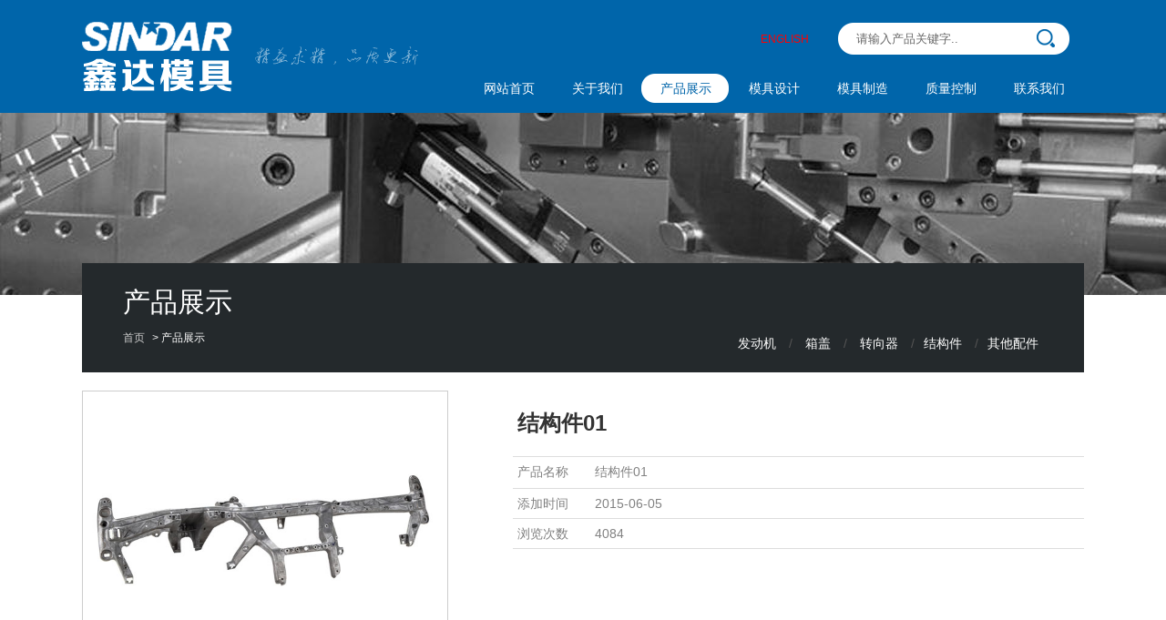

--- FILE ---
content_type: text/html
request_url: http://nb-xd.com/detail_pro.asp?Id=1058
body_size: 6100
content:

		<!DOCTYPE html PUBLIC "-//W3C//DTD XHTML 1.0 Transitional//EN" "http://www.w3.org/TR/xhtml1/DTD/xhtml1-transitional.dtd">
<html xmlns="http://www.w3.org/1999/xhtml">
<head>
<meta http-equiv="Content-Type" content="text/html; charset=gb2312" />
<title>宁波鑫达模具制造有限公司</title>
<meta name="KeyWords" content="宁波鑫达模具制造有限公司">
<meta name="Description" content="宁波鑫达模具制造有限公司"/>
<link href="css/css.css" rel="stylesheet" type="text/css" />
<script type="text/javascript" src="js/jquery-1.4.2.min.js"></script>
<script type="text/javascript" src="js/jquery.imagezoom.min.js"></script>
<!--[if IE 6]>
<script src="js/ie6PNG.js" type="text/javascript"></script>
<script type="text/javascript">DD_belatedPNG.fix('*');</script>
<![endif]-->
</head>
<body>
<!-- 
<div id="top_header" >
  <div class="w1100"><span class="fr"><a href="#">设为首页</a> | <a href="#">加入收藏</a> | <a href="en/index.asp" target="_blank">English</a></span>您好,欢迎来到宁波鑫达模具制造有限公司官网</div>
</div>
-->
<table width="100%" border="0" cellspacing="0" cellpadding="0">
  <tr>
    <td style="background:#0065aa"><div id="header" >
  <div class="header clearfix w1100"><a href="index.asp" class="logo"><img src="images/logo.png" border="0" title="宁波鑫达模具制造有限公司"></a>
    <div class="topright">
       <div class="top_right"> <a href="en/index.asp" target="_blank" style="color:#FF0000">ENGLISH</a>
        <div class="search fr"><span class="l"></span>
		 <form id="FormSearch" name="FormSearch" method="post" action="product.asp">
          <input name="skeys" id="skeys"  type="text" / class="m" value="请输入产品关键字.." onfocus="javascript: if(this.value=='请输入产品关键字..'){this.value='';}" onblur="javascript: if(this.value==''){this.value='请输入产品关键字..';}">
          <input name="" type="button" / class="r">
		  </form>
        </div>
      </div>
      <div id="menu">
        <ul>
          <li><a href="index.asp">网站首页</a></li>
          <li><a href="gywm.asp">关于我们 </a></li>
          <li><a href="product.asp" class="cur">产品展示</a></li>
          <li><a href="yfzx.asp">模具设计</a></li>
          <li><a href="yfzx_1.asp">模具制造</a></li>
          <li><a href="zlkz.asp">质量控制</a></li>
          <li><a href="lxwm.asp">联系我们</a></li>
        </ul>
      </div>
    </div>
  </div>
</div>
</td>
  </tr>
</table>


<!--banner -->
<div class="topbanner2"></div>
<!--main -->
<div class="w1100 toptitle">
  <div class="tl">
    <h1>产品展示</h1>
    <a href="index.asp">首页</a> > 产品展示</div>
    <div class="menu"><a href="product.asp?id=85">发动机</a> / <a href="product.asp?id=57">箱盖</a> / <a href="product.asp?id=83">转向器</a> /<a href="product.asp?id=84">结构件</a> /<a href="product.asp?id=89">其他配件</a></div>


</div>
<div class="pro_detail w1100 mb25">
  <table width="100%" border="0" cellspacing="0" cellpadding="0">
    <tr>
      <td width="43%" valign="top"><div class="pro_box">
          <div class="tb-booth tb-pic tb-s350"> <a href="javascript:void(0);"><img src="/upload/image/20150605/20150605144075757575.jpg"  rel="/upload/image/20150605/20150605144075757575.jpg" class="jqzoom" /></a> </div>
          <ul class="tb-thumb" id="thumblist">
            <li class="tb-selected">
              <div class="tb-pic tb-s40"><a href="javascript:void(0);"><img src="/upload/image/20150605/20150605144075757575.jpg" ></a></div>
            </li>
          </ul>
        </div>
        <script type="text/javascript">
$(document).ready(function(){

	$(".jqzoom").imagezoom();
	
	$("#thumblist li a").click(function(){
		$(this).parents("li").addClass("tb-selected").siblings().removeClass("tb-selected");
		$(".jqzoom").attr('src',$(this).find("img").attr("mid"));
		$(".jqzoom").attr('rel',$(this).find("img").attr("big"));
	});

});
</script></td>
      <td width="57%" valign="top" ><div class="met_box">
          <h1 class="met_title">结构件01</h1>
          <ul>
            <li><span>产品名称</span>结构件01</li>
            <li><span>添加时间</span>2015-06-05</li>
            <li><span>浏览次数</span>4084</li>
          </ul>
        </div></td>
    </tr>
  </table>
  <div class="detail_tit">产品详情</div>
  <div class="content"></div>
  <div class="pro_more">
    <h1>相关产品</h1>
      <ul class="pro_fa_list clearfix">
	   
        <li > <a href="detail_pro.asp?Id=1092" title="方向盘" > <img src="/upload/image/20150609/20150609165040184018.jpg" width="220" height="166">
          <h2>方向盘</h2>
          </a> </li>
		  
	    
        <li > <a href="detail_pro.asp?Id=1091" title="压铸件" > <img src="/upload/image/20150609/20150609165029172917.jpg" width="220" height="166">
          <h2>压铸件</h2>
          </a> </li>
		  
	    
        <li > <a href="detail_pro.asp?Id=1060" title="压铸件" > <img src="/upload/image/20150605/2015060514410930930.jpg" width="220" height="166">
          <h2>压铸件</h2>
          </a> </li>
		  
	    
        <li > <a href="detail_pro.asp?Id=1059" title="仪表盘" > <img src="/upload/image/20150605/20150605144093099309.jpg" width="220" height="166">
          <h2>仪表盘</h2>
          </a> </li>
		  
	    
       
      </ul>
    </div>
</div>
<!--foot -->
<div id="foot">
  <div class="w1100 clearfix ofh foot">
    <div class="fr foot_r">
      <div class="foot_link"> <a href="index.asp">首页</a> | <a href="gywm.asp">关于我们 </a>| <a href="cpzs.asp">产品展示</a>| <a href="yfzx.asp">模具设计</a>| <a href="yfzx_1.asp">模具制造</a>| <a href="zlkz.asp">质量控制</a>| <a href="lxwm.asp">在线反馈</a>| <a href="lxwm.asp">联系我们</a><br />
      地址：浙江宁波市北仑区官塘河路28号（高档模具园区内）  &nbsp;电话：0574-86813386  &nbsp;Email：ganjj@sindar-nb.com  &nbsp;传真：0574-86813105</div>

    </div>
  </div>
</div>
<div id="foot_copy"><div class="w1100">Copyright 2015 宁波鑫达模具制造有限公司 All Rights reserved. 技术支持：<a href="http://www.cmpc.cc/" target="_blank">易模网</a></div>



</body>
</html>


--- FILE ---
content_type: text/css
request_url: http://nb-xd.com/css/css.css
body_size: 16649
content:
/* css reset */
body, html {min-height:100%; font-size:14px}
body,dl,dt,dd,ul,ol,li,h1,h2,h3,h4,h5,h6,pre,form,fieldset,input,p,blockquote,th,td{margin:0;padding:0;}
body{color:#333; font:12px/1.5;font-family: 'Microsoft YaHei', SimSun, Sans-serif; background-color:#fff;}
body,div,p{word-wrap:break-word;word-break:break-all;word-break:normal;}
select,input,label,button,button img{vertical-align:middle}
fieldset,img{border:0;}
address,caption,cite,code,dfn,em,var,i{font-style:normal;}
ol,ul {list-style:none;}
input,textarea,select{outline:none; color:#666;}
textarea{resize:none;}
h1,h2,h3,h4,h5,h6{font-size:100%;}
a{ cursor:pointer; outline:none; color:#333; text-decoration:none;}
a:hover{ color:#3399FF!important; quotes:none;  text-decoration:underline;}
a.underline{ text-decoration:underline!important;}

/* layout */
.w1000{ width:1000px; margin-left:auto; margin-right:auto}
.w1100{ width:1100px; margin:0 auto; min-width:1100px}
.w1170{ width:1170px; margin:0 auto;}


/* 锟斤拷锟斤拷锟斤拷锟斤拷 */
.clr {display: block; overflow: hidden; clear: both; height: 0; line-height: 0; font-size: 0;}
.clearfix{ *zoom:1;}.clearfix:after{ content:"."; display:block; height:0; clear:both; visibility:hidden;}
.fl{float:left;}.fr{float:right;}.fn{float: none;}
.al{text-align: left;}.ac{text-align: center;}.ar{text-align: right;}
.vam{ vertical-align:middle;}.vat{ vertical-align:top;}.vab{ vertical-align:bottom;}
.pr{ position:relative;*zoom:1;}.pa{ position:absolute;}.indent{ text-indent:2em;}
.hide{display:none;}.block{ display:block!important;}
.bdrb{ border-bottom:none!important;}.bdrl{ border-left:none!important;}.bdrr{ border-right:none!important;}.bdrt{ border-top:none!important;}.bdrn{ border:none!important;}.bgnone{background:none!important;}
.aa img{ overflow:hidden; display:block;}.ofh{ overflow:hidden}
.wordWrap{word-wrap:break-word;word-break:break-all;-webkit-text-size-adjust:none;}

/* interval margin & padding */
.mt5{ margin-top:5px;}.mb5{ margin-bottom:5px;}.ml5{ margin-left:5px;}.mr5{ margin-right:5px;}
.mt10{ margin-top:10px;}.mb10{ margin-bottom:10px;}.ml10{ margin-left:10px;}.mr10{ margin-right:10px;}
.mt15{ margin-top:15px;}.mb15{ margin-bottom:15px;}.ml15{ margin-left:15px;}.mr15{ margin-right:15px;}
.mt20{ margin-top:20px;}.mb20{ margin-bottom:20px;}.ml20{ margin-left:20px;}.mr20{ margin-right:20px;}
.mb50{ margin-bottom:50px;}.mt50{ margin-top:50px;}
.mb25{ margin-bottom:35px;}.mt35{ margin-top:25px;}

.pt5{ padding-top:5px;}.pb5{ padding-bottom:5px;}.pl5{ padding-left:5px;}.pr5{ padding-right:5px;}
.pt10{ padding-top:10px;}.pb10{ padding-bottom:10px;}.pl10{ padding-left:10px;}.pr10{ padding-right:10px;}.p10{ padding:10px;}
.pt20{ padding-top:20px;}.pb20{ padding-bottom:20px;}.pl20{ padding-left:20px;}.pr20{ padding-right:20px;}.p20{ padding:20px;}

/* font */
.bold{font-weight:700;}
.ft12{font-size: 12px;}.ft14{ font-size: 14px;}.ft16{ font-size: 16px;}.ft18{font-size:18px;}.ft20{font-size:20px;}.ft24{ font-size:24px;}
.clr3{color:#333333;}.clr3a a{color:#333333;}
.clr6{color:#666666;}.clr6a a{color:#666666;}
a.clr3:hover,a.clr6:hover,.clr3a a:hover,.clr6a a:hover{ color:#f60;}
.gray{color:#999999;}.green{color:#7CAF00;}.red{color:#e93100;}.orange{color:#ff6600;}.blue{ color:#0066cc;} .bluea a{ color:#0066cc;} .grayd{ background:#ddd;}
.ofh{overflow:hidden;text-overflow:ellipsis;white-space:nowrap;word-break:normal;word-wrap:normal;}.ofw{overflow:hidden;}
.tl{ text-align:left;}.tc{ text-align:center;}.tr{ text-align:right}

#top_header{ line-height:30px; height:30px; width:100%; background:#253138; color:#999999; font-size:12px}
#top_header a{ color:#999999;}

#header{ width:100%; overflow:hidden; background:#0065aa; height:124px;}
.header{ width:1100px; margin-left:auto; margin-right:auto;overflow:hidden; }
.logo{ display:block; float: left; margin-top:24px;}
.tel{ margin-top:37px; margin-left:220px;}
.lan{ background:url(../images/cn.png) no-repeat 0 0; height:12px; line-height:12px; padding-left:25px; text-align:right; display:block; margin-top:49px;}
.topright{font-size:12px; color:#333; width:680px;  line-height:2; float:right}
.search{  width:255px; float:right;}
.search .l{ height:36px; line-height:36px; background:url(../images/search_l.png) no-repeat 0 0; display:block; float:left; width:20px;}
.search .r{ height:36px; line-height:36px; background:url(../images/search_r.png) no-repeat 0 0; display:block; float: right; width:40px; border:0; text-indent:-9999px; cursor:pointer}
.search .m{ width:; float:left; width:195px; height:35px; line-height:35px; border:0;}
.top_right{ float:right;width:350px; margin-right:15px; margin-top:25px;height:36px; line-height:36px;} 
.top_right a{ display:block; padding:0 10px; width:auto; float:left; } 



/* 导航 */
#menu{ width:100%;height:32px; line-height:32px; font-size:14px; overflow:hidden; margin-top:20px; float:right}
#menu ul{ margin:0 auto;}
#menu ul li{ float:left; margin:0 px; }
#menu ul li a{ display:block; color:#fff; text-align:center; width:97px; height:32px; line-height:32px;}
#menu ul li a:hover,#menu ul li a.cur{ display:block; background:url(../images/nav_hover.png) no-repeat 0 0;color:#0065aa!important; text-decoration:none; }

/* banner */
.bannerwarp{ margin-left: auto; margin-right:auto;position: relative; }
#full-screen-slider { width:100%; height:380px; float:left; position:relative; min-width:1100px;}
#slides { display:block; width:100%; height:380px; list-style:none; padding:0; margin:0; position:relative}
#slides li { display:block; width:100%; height:100%; list-style:none; padding:0; margin:0; position:absolute}
#slides li a { display:block; width:100%; height:100%; text-indent:-9999px}
#pagination { display:block; list-style:none; position:absolute; left:50%; top:345px; z-index:9900;  padding:5px 15px 5px 0; margin:0}
#pagination li { display:block; list-style:none; width:10px; height:10px; float:left; margin-left:8px; border-radius:5px; background:#FFF }
#pagination li a { display:block; width:100%; height:100%; padding:0; margin:0;  text-indent:-9999px;}
#pagination li.current { background:#03357d;}

.pro_class{ overflow:hidden;}
.pro_class .tit{ background:url(../images/about_tt_bg.jpg) repeat-x center center; height:44px; line-height:44px;}
.pro_class .tit span{ background:url(../images/pro_in_tt.jpg) center center; text-align:center; height:44px; width:254px; display:block; margin:0 auto}
.pro_class ul{ width:1000px; margin:20px auto;}
.pro_class ul li{ float:left; margin: 0 20px;}


.about{ overflow:hidden}
.about img{ float:left;}
.about .txt{ float: right; font-size:14px; line-height:26px; margin-left:30px; width:795px;}
.about .txt h1{ background:url(../images/about_tt_bg.jpg) repeat-x; height:20px; line-height:20px; margin:10px 0 15px 0;}
.about .txt h1 span{ background:#fff; padding-right:20px; font-size:20px; font-weight:normal;}
.about .txt p{ margin:0; text-indent:2.2em;}
.about .txt a{ color:#0065aa;}

.about_photo{ background:#d2d2d2; float:right; width:829px; overflow:hidden; height:264px;}
.about_photo ul{ padding:0 13px;}
.about_photo ul li{ float:left; padding:25px 11px;}

.probg{ background:#0065aa; height:400px;}
.probig{ width:475px; float:left; position:relative;height:400px;}
.probig .bgwhite{ background:#fff; height:200px; width:475px; z-index:2;}
.probig img{ z-index:3; position:absolute; left:40px; top:5px;}
.probig .txt{ z-index:4; position:absolute; right:40px; bottom:45px; font-size:20px; color:#fff;}

.pro_in{ float:left; width:625px}
.pro_in ul{ padding:10px 8px}
.pro_in ul li{ float:left; width:187px; margin:10px 8px;}
.pro_in ul li a{text-decoration:none }
.pro_in ul li a img{ width:187px; height:140px;}
.pro_in ul li a span{ text-align:center; height:30px; line-height:30px; color:#333; background:#eaeaea; display:block; font-size:12px;}
.pro_in ul li a:hover span{ background:#ddd; color:#0065aa }

.partner{ height:88px;}
.partner span{ float:left; background:#0065aa; width:88px;text-align:center; vertical-align:middle; color:#fff; font-size:20px; padding:17px 0; margin-right:0px;}
.partner img{ margin-top:5px;}

#foot{ background:#2a363e;color:#5f7c90; padding:20px 0; min-width:1100px}
#foot a{color:#5f7c90;}
.foot{ }
.foot .foot_logo{ width:237px; margin-top:10px;}
.foot .foot_logo span{ color:#5f7c90; font-size:14px; text-align:center; display:block;}
.foot_r{ width:1100px; margin:0 auto}
.foot_r .foot_link{ text-align:center; line-height:2; }
.foot_r .foot_link a{ padding:0 20px; font-size:14px }
.foot_r .foot_info{ padding-left:20px; margin:15px 0; text-align:center }
.foot_r .foot_info li{ float:left; margin:0 10px; font-size:12px; line-height:2;}

#foot_copy{ background:#26323a; height:30px; line-height:30px;color:#5f7c90; font-size:12px; text-align:center; min-width:1100px}
#foot_copy a{ color:#5f7c90; }


.topbanner1{ background:url(../images/top_banner1.jpg) no-repeat center center; height:200px; overflow:hidden;}
.topbanner2{ background:url(../images/top_banner2.jpg) no-repeat center center; height:200px; overflow:hidden;}
.topbanner3{ background:url(../images/top_banner3.jpg) no-repeat center center; height:200px; overflow:hidden;}
.topbanner4{ background:url(../images/top_banner4.jpg) no-repeat center center; height:200px; overflow:hidden;}
.topbanner5{ background:url(../images/top_banner5.jpg) no-repeat center center; height:200px; overflow:hidden;}
.topbanner6{ background:url(../images/top_banner6.jpg) no-repeat center center; height:200px; overflow:hidden;}

.toptitle{ background:#24292c; height:120px; color:#fff; overflow:hidden; z-index:99; margin-top:-35px; margin-bottom:20px;}
.toptitle a{ color:#fff;}
.toptitle .tl{ width:400px; float:left; margin-left:40px; margin-top:23px; font-size:12px }
.toptitle .tl h1{ font-size:30px; padding-left:5px; font-weight:normal;margin-bottom:10px;}
.toptitle .tl a{ padding:0 5px; font-size:12px; color:#ccc;}
.toptitle .menu{ color:#555555; margin-top:80px; float:right; text-align:right; margin-right:40px;}
.toptitle .menu a{ padding:0 5px; font-size:14px; padding:0 10px;}

.content{ line-height:1.8;font-size:14px; overflow:hidden; margin-bottom:20px;}
.content p{ margin:0.8em 0;}
.content img {max-width:1100px; max-height:1100px; 
 scale:expression((this.offsetWidth > this.offsetHeight)?(this.style.width = this.offsetWidth >= 1100 ? "1100px" : "auto"):(this.style.height = this.offsetHeight >= 1100 ? "1100px" : "auto")); display:inline !important;  margin:0 auto; text-align:center;border-radius:5px;}
 
.pro{}
.pro{overflow:hidden;}
.pro li{float:left;width:320px;position:relative;overflow:hidden;  margin:10px 20px;; }
.pro li img{border:1px solid #ddd; width:318px; height:238px;border-radius:5px;}
.pro li img:hover{ cursor:pointer;}
.pro li.m0{ margin-right:0px;}
.box{width:280px;height:160px;background: #0067ac;position:absolute;left:0;padding:40px 20px;line-height:18px;color:#ffffff;top:-240px;filter:alpha(Opacity=80);-moz-opacity:0.8;opacity: 0.8;vertical-align:middle;border-radius:5px;}
.box h3{color:#fff; font-size:16px; line-height:2; width:280px;overflow:hidden;text-overflow:ellipsis;white-space:nowrap;word-break:normal;word-wrap:normal; text-align:center; margin-top:40px;}
.box p{ font-size:12px; line-height:24px; max-height:66px; overflow:hidden; }
.box a{display:block;margin-top:5px; color:#fff; text-align:center}
.box a:hover{ color:#fff!important;}
.pro p.casename{ font-size:14px; display:block; text-align:center; color:#666666; line-height:2;}

/* box */
.pro_box{width:400px; margin:0 20px 0 0;}
.tb-pic a{display:table-cell;text-align:center;vertical-align:middle;}
.tb-pic a img{vertical-align:middle;}
.tb-pic a{*display:block;*font-family:Arial;*line-height:1;}
.tb-thumb{margin:10px 0 0;overflow:hidden;}
.tb-thumb li{background:none repeat scroll 0 0 transparent;float:left;height:42px;margin:0 6px 0 0;overflow:hidden;padding:1px;}
.tb-s350, .tb-s350 a{height:300px;width:400px;}
.tb-s350, .tb-s350 img{max-height:300px;max-width:400px; overflow:hidden}
.tb-s350 a{*font-size:271px;}
.tb-s40 a{*font-size:35px;}
.tb-s40, .tb-s40 a{height:40px;width:40px; overflow:hidden;}
.tb-s40 img{max-width:40px; max-height:40px;scale:expression((this.offsetWidth > this.offsetHeight)?(this.style.width = this.offsetWidth >= 40 ? "40px" : "auto"):(this.style.height = this.offsetHeight >= 40 ? "40px" : "auto")); display:inline !important;margin:0 auto; text-align:center;}
.tb-booth{border:1px solid #CDCDCD;position:relative;z-index:1; background:#fff;}
.tb-thumb .tb-selected{background:none repeat scroll 0 0 #C30008;height:40px;padding:2px;}
.tb-thumb .tb-selected div{background-color:#FFFFFF;border:medium none;}
.tb-thumb li div{border:1px solid #CDCDCD;}
div.zoomDiv{z-index:999;position:absolute;top:0px;left:0px;width:400px;height:400px;background:#ffffff;border:1px solid #CCCCCC;display:none;text-align:center;overflow:hidden;}
div.zoomMask{position:absolute;background:url("images/mask.png") repeat scroll 0 0 transparent;cursor:move;z-index:1;}
.detail_tit{ font-size: 18px;font-weight: normal;border-bottom: 1px solid #ddd;padding: 10px 0px;color: #333; margin-top:20px;}

.met_box{}
.met_box h1{font-size:24px;padding:20px 5px;border-bottom:1px solid #ddd}
.met_box ul li{list-style:none;color:#818181;padding:8px 5px 8px 90px;border-bottom:1px solid #ddd;position:relative}
.met_box ul li span{position:absolute;left:0;top:0;padding:8px 5px;width:80px;word-wrap:break-word}

.pro_more{}
.pro_more h1{margin-top: 30px;font-size: 18px;font-weight: normal;border-bottom: 1px solid #ddd;padding: 10px 0;color: #333;}
.pro_fa_list{list-style:none; overflow:hidden}
.pro_fa_list li{float:left;text-align:center;margin-top:30px;overflow:hidden; width:25%}
.pro_fa_list li a{text-align:center;display:block;margin:0 auto;background:#fff;border:1px solid #ddd;font-size:0; width:222px;}
.pro_fa_list li h2{text-align:left;font-size:14px;padding:10px 10px;font-weight:normal;border-top:1px solid #ddd}
.pro_fa_list li img{transition:all .5s;-webkit-transition:all .5s;-moz-transition:all .5s;-o-transition:all .5s}
.pro_fa_list li a:hover h2{}
.pro_fa_list li a:hover img{filter:alpha(opacity=50);-moz-opacity:.5;-khtml-opacity:.5;opacity:.5}

.con_info{ width:400px; float:left; font-size:14px; line-height:2;}
.con_info h1{ font-size:16px; margin-bottom:15px;}

.con_msg{ width:600px; float:right; overflow:hidden}

#quotation {  margin-bottom: 1%; }
#quotation .text p { font-size: 16px; line-height: 1.25; }
#quotation li { margin-top: 10px; position: relative; width: 100%; color: #464646; float:left; }
#quotation li.half { width: 280px; margin-right:20px;}
#quotation li i { color: #ff0000; font-size: 16px; font-weight: bold; line-height: 1; }
#quotation li label { font-size: 16px; width: 100%; line-height: 1; display: block; padding-bottom: 3px; }
#quotation input + i { position: absolute; right: 0; top: 14px; margin-right: 10px; }
#quotation input, #quotation textarea { width: 95%; border: 1px solid #ccc; background: #fff; padding: 6px; border-radius: 4px; overflow: hidden; color: #464646; }
#quotation input { line-height: 22px; height: 24px; }
#quotation textarea { line-height: 20px; height: 92px; display: block; }
#quotation li img, #quotation input[name="code"] { display: inline-block; vertical-align: middle; }
#quotation input.btn { border-radius: 3px; overflow: hidden; width: 109px; height: 32px; line-height: 32px; text-align: center; padding: 0; margin-bottom: 10px; border: 0px none; font-size: 16px; text-transform: capitalize; color: #fff; background: #414141; cursor:pointer}
#quotation input.btn:first-child { margin-right: 13px; background: #016fbc; cursor:pointer }
#quotation.contactMeg { margin-bottom: 24px; }
@media screen and (max-width: 580px) { #quotation li { padding-right: 10px; }
  #quotation li.half { width: 100%; max-width: none; }
  #quotation input + i { margin-right: 0; } }
  #quotation h1{ font-size:16px}
  
  
#AboutPic { overflow:hidden;  width: 805px; margin-left:11px; } 
#AboutPic img { margin:25px 11px 0 11px;} 
#inAboutPic { float: left; width: 800%; 
} 
#AboutPic1 { float: left; 
} 
#AboutPic2 { float: left; }


.eq_tb{ border:1px solid #ddd;border-collapse:collapse;}
.eq_tb td{ border:1px solid #ddd; padding:2px 3px;}
.eq_tb th{ border:1px solid #ddd;text-align: center;background-color: #00a8e1;
color: white;font-size: 14px;text-transform: uppercase;font-weight: bold;padding: 3px;}
.eq_tb strong{color:#0099FF}


